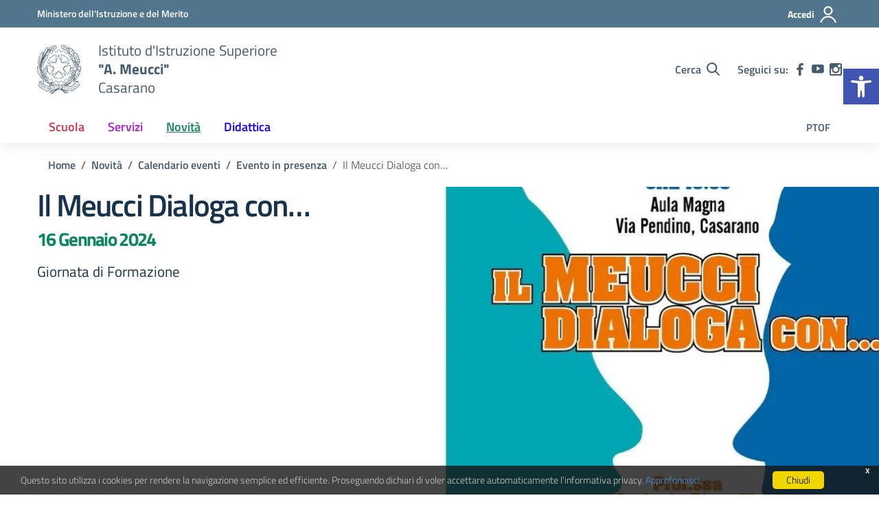

--- FILE ---
content_type: application/javascript
request_url: https://iisameucci.edu.it/wp-content/plugins/GDPR-IngegnArt/custom/custom.js
body_size: 343
content:
/* Javascript */

function setCookie(name,value,days) {
    var expires = "";
    if (days) {
        var date = new Date();
        date.setTime(date.getTime() + (days*24*60*60*1000));
        expires = "; expires=" + date.toUTCString();
    }
    document.cookie = name + "=" + (value || "")  + expires + "; path=/";
}
function getCookie(name) {
    var nameEQ = name + "=";
    var ca = document.cookie.split(';');
    for(var i=0;i < ca.length;i++) {
        var c = ca[i];
        while (c.charAt(0)==' ') c = c.substring(1,c.length);
        if (c.indexOf(nameEQ) == 0) return c.substring(nameEQ.length,c.length);
    }
    return null;
}
function eraseCookie(name) {   
    document.cookie = name +'=; Path=/; Expires=Thu, 01 Jan 1970 00:00:01 GMT;';
}
jQuery(document).ready(function($){
	//setTimeout(function(){$("main").fadeIn(200);}, 5000);
	if(getCookie('cc_cookie') == null) {		
		//$("#cookieConsent").show();
		$("#closeCookieConsent, .cookieConsentOK").click(function() {
			setCookie('cc_cookie', 'checked', 7);
		    $("#cookieConsent").fadeOut(200);
		}); 
    } else {
	    $("#cookieConsent").hide();
    }
}); 

